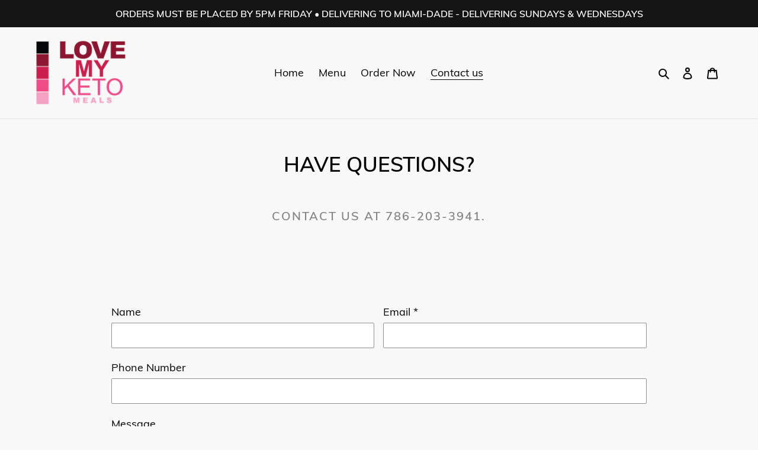

--- FILE ---
content_type: text/javascript; charset=utf-8
request_url: https://lovemyketomeals.com/web-pixels@fcfee988w5aeb613cpc8e4bc33m6693e112/web-pixel-859373610@6f6660f15c595d517f203f6e1abcb171/sandbox/worker.modern.js
body_size: -536
content:
importScripts('https://lovemyketomeals.com/cdn/wpm/sfcfee988w5aeb613cpc8e4bc33m6693e112m.js');
globalThis.shopify = self.webPixelsManager.createShopifyExtend('859373610', 'APP');
importScripts('/web-pixels/strict/app/web-pixel-859373610@6f6660f15c595d517f203f6e1abcb171.js');
